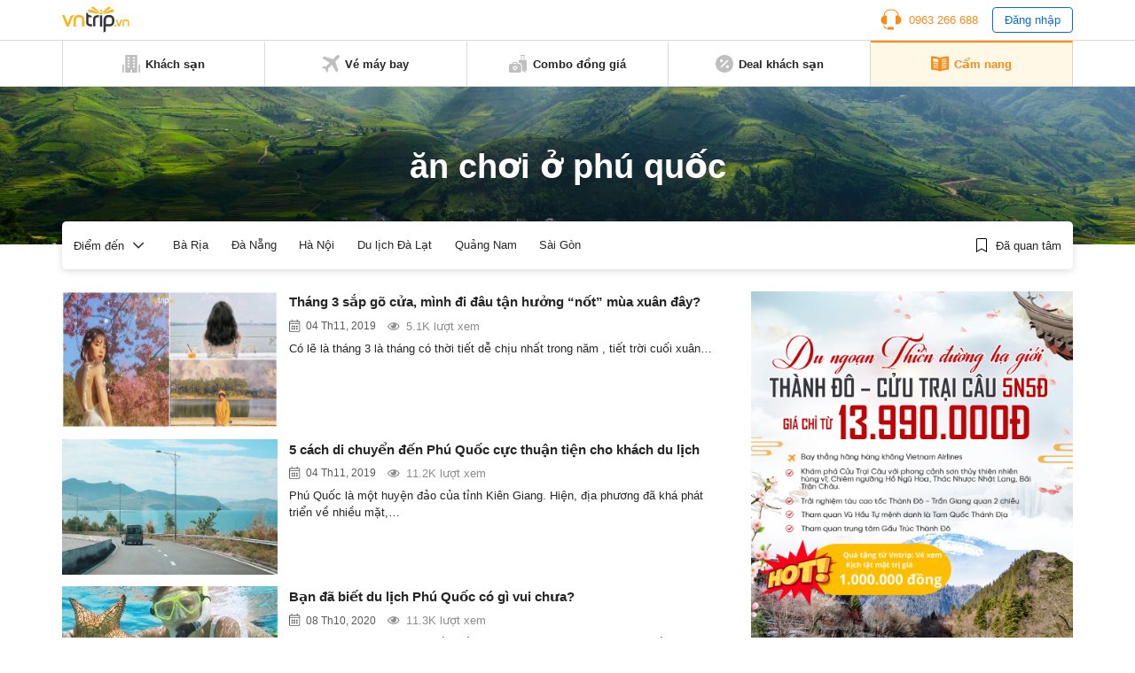

--- FILE ---
content_type: text/html; charset=UTF-8
request_url: https://www.vntrip.vn/cam-nang/chu-de/an-choi-o-phu-quoc
body_size: 14901
content:
<!DOCTYPE html><html lang=vi><head><meta charset="utf-8"><meta http-equiv="x-ua-compatible" content="ie=edge"><meta name="viewport" content="width=device-width, initial-scale=1.0, maximum-scale=1.0, user-scalable=no"><meta name="format-detection" content="telephone=no"><meta name='dmca-site-verification' content='VXFUSDFYNE5BVkhFU1hUcmViYTFKUT090'><link rel="shortcut icon" type=image/x-icon href=https://statics.vntrip.vn/images/icons/vntrip_favicon.ico><link rel=stylesheet href="https://cdn.vntrip.vn/cam-nang/wp-content/themes/vntrip_blog_desktop_v2/assets/css/stylesDesktop.css?v=1.0.8"> <script async src="https://pagead2.googlesyndication.com/pagead/js/adsbygoogle.js?client=ca-pub-2549893200319024" crossorigin=anonymous></script> <meta name='robots' content='index, follow, max-image-preview:large, max-snippet:-1, max-video-preview:-1'><title>ăn chơi ở phú quốc - Tin tức, hình ảnh, video clip mới nhất | Vntrip.vn</title><meta name="description" content="ăn chơi ở phú quốc, xem ngay các bài viết, tin tức, hình ảnh, video clip về ăn chơi ở phú quốc tại Cẩm nang du lịch Vntrip.vn"><link rel=canonical href=https://www.vntrip.vn/cam-nang/chu-de/an-choi-o-phu-quoc><meta property="og:locale" content="vi_VN"><meta property="og:type" content="article"><meta property="og:title" content="Lưu trữ ăn chơi ở phú quốc"><meta property="og:description" content="ăn chơi ở phú quốc, xem ngay các bài viết, tin tức, hình ảnh, video clip về ăn chơi ở phú quốc tại Cẩm nang du lịch Vntrip.vn"><meta property="og:url" content="https://www.vntrip.vn/cam-nang/chu-de/an-choi-o-phu-quoc"><meta property="og:site_name" content="Cẩm nang du lịch Việt Nam"><meta name="twitter:card" content="summary"> <script type=application/ld+json class=yoast-schema-graph>{"@context":"https://schema.org","@graph":[{"@type":"Organization","@id":"https://www.vntrip.vn/cam-nang/#organization","name":"Vntrip Ota","url":"https://www.vntrip.vn/cam-nang/","sameAs":["https://www.facebook.com/vntrip","https://www.instagram.com/vntrip.vn","https://www.linkedin.com/company/vntrip-ota","https://www.youtube.com/channel/UC5OXeHadEOiPhs2psjDIpZA/featured"],"logo":{"@type":"ImageObject","@id":"https://www.vntrip.vn/cam-nang/#logo","inLanguage":"vi","url":"https://cdn.vntrip.vn/cam-nang/wp-content/uploads/2019/11/logo-vntrip-60px.jpg","contentUrl":"https://cdn.vntrip.vn/cam-nang/wp-content/uploads/2019/11/logo-vntrip-60px.jpg","width":136,"height":60,"caption":"Vntrip Ota"},"image":{"@id":"https://www.vntrip.vn/cam-nang/#logo"}},{"@type":"WebSite","@id":"https://www.vntrip.vn/cam-nang/#website","url":"https://www.vntrip.vn/cam-nang/","name":"C\u1ea9m nang du l\u1ecbch Vi\u1ec7t Nam","description":"","publisher":{"@id":"https://www.vntrip.vn/cam-nang/#organization"},"potentialAction":[{"@type":"SearchAction","target":{"@type":"EntryPoint","urlTemplate":"https://www.vntrip.vn/cam-nang/?s={search_term_string}"},"query-input":"required name=search_term_string"}],"inLanguage":"vi"},{"@type":"CollectionPage","@id":"https://www.vntrip.vn/cam-nang/chu-de/an-choi-o-phu-quoc#webpage","url":"https://www.vntrip.vn/cam-nang/chu-de/an-choi-o-phu-quoc","name":"\u0103n ch\u01a1i \u1edf ph\u00fa qu\u1ed1c - Tin t\u1ee9c, h\u00ecnh \u1ea3nh, video clip m\u1edbi nh\u1ea5t | Vntrip.vn","isPartOf":{"@id":"https://www.vntrip.vn/cam-nang/#website"},"description":"\u0103n ch\u01a1i \u1edf ph\u00fa qu\u1ed1c, xem ngay c\u00e1c b\u00e0i vi\u1ebft, tin t\u1ee9c, h\u00ecnh \u1ea3nh, video clip v\u1ec1 \u0103n ch\u01a1i \u1edf ph\u00fa qu\u1ed1c t\u1ea1i C\u1ea9m nang du l\u1ecbch Vntrip.vn","breadcrumb":{"@id":"https://www.vntrip.vn/cam-nang/chu-de/an-choi-o-phu-quoc#breadcrumb"},"inLanguage":"vi","potentialAction":[{"@type":"ReadAction","target":["https://www.vntrip.vn/cam-nang/chu-de/an-choi-o-phu-quoc"]}]},{"@type":"BreadcrumbList","@id":"https://www.vntrip.vn/cam-nang/chu-de/an-choi-o-phu-quoc#breadcrumb","itemListElement":[{"@type":"ListItem","position":1,"name":"Tin t\u1ee9c","item":"https://www.vntrip.vn/cam-nang/"},{"@type":"ListItem","position":2,"name":"\u0103n ch\u01a1i \u1edf ph\u00fa qu\u1ed1c"}]}]}</script> <link rel=dns-prefetch href=//www.vntrip.vn><link rel=dns-prefetch href=//s.w.org><link rel=alternate type=application/rss+xml title="Dòng thông tin cho Thẻ Cẩm nang du lịch Việt Nam &raquo; ăn chơi ở phú quốc" href=https://www.vntrip.vn/cam-nang/chu-de/an-choi-o-phu-quoc/feed><link rel=stylesheet id=toc-screen-css  href='https://cdn.vntrip.vn/cam-nang/wp-content/plugins/table-of-contents-plus/screen.min.css?ver=2106' type=text/css media=all><link rel=https://api.w.org/ href=https://www.vntrip.vn/cam-nang/wp-json/ ><link rel=alternate type=application/json href=https://www.vntrip.vn/cam-nang/wp-json/wp/v2/tags/44089><link rel=EditURI type=application/rsd+xml title=RSD href=https://www.vntrip.vn/cam-nang/xmlrpc.php?rsd><link rel=wlwmanifest type=application/wlwmanifest+xml href=https://cdn.vntrip.vn/cam-nang/wp-includes/wlwmanifest.xml><meta name="generator" content="WordPress 5.7.14"><meta name="framework" content="Redux 4.1.29"><style media=screen>.g { margin:0px; padding:0px; overflow:hidden; line-height:1; zoom:1; }
	.g img { height:auto; }
	.g-col { position:relative; float:left; }
	.g-col:first-child { margin-left: 0; }
	.g-col:last-child { margin-right: 0; }
	.g-1 { margin:15px;  }
	.g-2 { margin:15px;  }
	.g-3 { margin:15px;  }
	.g-4 { margin:15px;  }
	.g-5 { margin:15px;  }
	.g-6 { margin:15px;  }
	.g-7 { margin:15px;  }
	.g-8 { margin:15px;  }
	.g-9 { margin:15px;  }
	.g-10 { margin:15px;  }
	.g-11 { margin:15px;  }
	.g-12 { margin:15px;  }
	.g-13 { margin:15px;  }
	.g-14 { margin:15px;  }
	.g-15 { margin:15px;  }
	.g-16 { margin:15px;  }
	.g-17 { margin:15px;  }
	.g-18 { margin:15px;  }
	.g-19 { margin:15px;  }
	.g-20 {  margin: 0 auto; }
	.g-21 {  margin: 0 auto; }
	.g-22 { margin:15px;  }
	.g-24 { margin:15px;  }
	.g-25 { margin:15px;  }
	.g-26 { margin:15px;  }
	.g-27 { margin:15px;  }
	.g-28 { margin:15px;  }
	.g-29 { margin:15px;  }
	.g-30 { margin:15px;  }
	.g-31 { margin:15px;  }
	.g-32 { margin:15px;  }
	.g-33 { margin:15px;  }
	.g-34 { margin:15px;  }
	.g-35 {  margin: 0 auto; }
	.g-36 { margin:15px;  }
	.g-38 { margin:10px;  }
	.g-39 {  margin: 0 auto; }
	.g-40 {  margin: 0 auto; }
	@media only screen and (max-width: 480px) {
		.g-col, .g-dyn, .g-single { width:100%; margin-left:0; margin-right:0; }
	}</style></head><body><div class=pageBody><header class=header><div class=headerLg><div class=headerLg__top><div class=container><a href=https://www.vntrip.vn/cam-nang class=headerLg__logo><img src=https://statics.vntrip.vn/images//svg/logo-vntrip-black.svg alt=logo></a><div class=d-flex style="align-items: center;"><ul> <li> <a href=tel:0963266688 class=btnHotline> <svg width=24 height=24 viewBox="0 0 24 24" fill=none xmlns=http://www.w3.org/2000/svg> <path d="M14.5 20.5004H8.5C8.36739 20.5004 8.24021 20.5531 8.14645 20.6468C8.05268 20.7406 8 20.8678 8 21.0004V21.5004H7C5.6215 21.5004 4.5 20.3789 4.5 19.0004V18.4099C4.15978 18.3525 3.82519 18.2657 3.5 18.1504V19.0004C3.5 20.9304 5.07 22.5004 7 22.5004H8V23.0004C8 23.133 8.05268 23.2602 8.14645 23.3539C8.24021 23.4477 8.36739 23.5004 8.5 23.5004H14.5C14.6326 23.5004 14.7598 23.4477 14.8536 23.3539C14.9473 23.2602 15 23.133 15 23.0004V21.0004C15 20.8678 14.9473 20.7406 14.8536 20.6468C14.7598 20.5531 14.6326 20.5004 14.5 20.5004Z" fill=#FA8C16></path> <path d="M20.496 7.9185C20.4515 3.8205 17.108 0.5 13 0.5H11C6.892 0.5 3.5485 3.8205 3.504 7.9185C1.738 8.6905 0.5 10.4525 0.5 12.5C0.5 15.257 2.743 17.5 5.5 17.5C5.8635 17.5 6.237 17.457 6.6105 17.3725C6.72108 17.3474 6.81986 17.2855 6.89063 17.197C6.9614 17.1084 6.99997 16.9984 7 16.885V8.115C6.99997 8.00162 6.9614 7.89161 6.89063 7.80303C6.81986 7.71445 6.72108 7.65256 6.6105 7.6275C6.2462 7.54399 5.87375 7.50123 5.5 7.5C5.1645 7.5 4.8375 7.5345 4.5205 7.5975C4.73 4.201 7.5515 1.5 11 1.5H13C16.4485 1.5 19.27 4.201 19.4795 7.5975C19.157 7.53297 18.8289 7.50032 18.5 7.5C18.136 7.5 17.7625 7.543 17.389 7.628C17.2785 7.65316 17.1798 7.71509 17.1092 7.80366C17.0385 7.89224 17 8.00219 17 8.1155V16.885C17 16.9984 17.0386 17.1084 17.1094 17.197C17.1801 17.2855 17.2789 17.3474 17.3895 17.3725C17.763 17.457 18.1365 17.5 18.5 17.5C21.257 17.5 23.5 15.257 23.5 12.5C23.5 10.4525 22.262 8.6905 20.496 7.9185Z" fill=#FA8C16></path> </svg> <span>0963 266 688</span> </a> </li> <li> <button type=button class=btnLogin id=login_btn>Đăng nhập</button> </li></ul><ul class=nav-account style="display: none"> <li class=user-tab><div class=user_avatar> <img src=https://statics.vntrip.vn/uploads/loyalty_program/20180710_483500_Standardlogo.png></div> <a class=acount-loged><span id=user_fullname></span> <svg width=12 height=7 viewBox="0 0 13 8" fill=none xmlns=http://www.w3.org/2000/svg> <path d="M12.0859 1.31641C12.1406 1.39844 12.168 1.48047 12.168 1.5625C12.168 1.67188 12.1406 1.72656 12.0859 1.78125L6.37109 7.52344C6.28906 7.57812 6.20703 7.60547 6.125 7.60547C6.01562 7.60547 5.96094 7.57812 5.90625 7.52344L0.164062 1.78125C0.109375 1.72656 0.0820312 1.67188 0.0820312 1.5625C0.0820312 1.48047 0.109375 1.39844 0.164062 1.31641L0.710938 0.769531C0.765625 0.714844 0.820312 0.6875 0.929688 0.6875C1.01172 0.6875 1.09375 0.714844 1.17578 0.769531L6.125 5.71875L11.0742 0.769531C11.1289 0.714844 11.2109 0.6875 11.3203 0.6875C11.4023 0.6875 11.4844 0.714844 11.5391 0.769531L12.0859 1.31641Z" fill=#096DD9></path> </svg> </a><div class="regLog membership-regLog" style=display:none><div class=membership-regLog__body> <a class=membership-regLog__item href=https://www.vntrip.vn/tai-khoan/dashboard target=_blank> <span class="sprite-membership sprite-dashboard"></span> <span class=text>Bảng điều khiển</span> </a><div class=membership-regLog__btn> <a href=# class="btn btn_orange" id=user_logout>Đăng xuất</a></div></div></div> </li></ul></div></div></div><div class=headerLg__navbar><div class=container><div class=headerLg__nav> <a href=https://www.vntrip.vn/ target=_blank> <svg width=20 height=20 viewBox="0 0 20 20" fill=none xmlns=http://www.w3.org/2000/svg> <path d="M18.3334 19.9997H19.1667C19.6667 19.9997 20 19.6663 20 19.1663V11.6663C20 11.1663 19.6667 10.833 19.1667 10.833H18.3334V19.9997Z" fill=#BFBFBF></path> <path d="M1.66667 19.1663V10.833H0.833333C0.333333 10.833 0 11.1663 0 11.6663V19.1663C0 19.6663 0.333333 19.9997 0.833333 19.9997H1.66667V19.1663Z" fill=#BFBFBF></path> <path d="M15.8334 0H4.16671C3.66671 0 3.33337 0.333333 3.33337 0.833333V19.1667C3.33337 19.6667 3.66671 20 4.16671 20H9.16671V16.6667H10.8334V20H15.8334C16.3334 20 16.6667 19.6667 16.6667 19.1667V0.833333C16.6667 0.333333 16.3334 0 15.8334 0ZM8.33337 14.1667H5.83337V12.5H8.33337V14.1667ZM8.33337 10.8333H5.83337V9.16667H8.33337V10.8333ZM8.33337 7.5H5.83337V5.83333H8.33337V7.5ZM8.33337 4.16667H5.83337V2.5H8.33337V4.16667ZM14.1667 14.1667H11.6667V12.5H14.1667V14.1667ZM14.1667 10.8333H11.6667V9.16667H14.1667V10.8333ZM14.1667 7.5H11.6667V5.83333H14.1667V7.5ZM14.1667 4.16667H11.6667V2.5H14.1667V4.16667Z" fill=#BFBFBF></path> </svg> <span>Khách sạn</span> </a> <a href=https://www.vntrip.vn/ve-may-bay target=_blank> <svg width=20 height=20 viewBox="0 0 20 20" fill=none xmlns=http://www.w3.org/2000/svg> <path d="M19.435 0.565049C18.6705 -0.199326 17.4273 -0.186553 16.6788 0.593408L12.5817 4.86282L2.58324 1.55396L0.484375 3.65286L8.81844 8.78431L4.60141 13.1786L1.89707 12.7346L0 14.6317L3.97578 16.0242L5.36832 20L7.26539 18.1029L6.82141 15.3986L11.2157 11.1816L16.3471 19.5156L18.4461 17.4167L15.1372 7.41825L19.4066 3.32118C20.1866 2.57267 20.1993 1.32946 19.435 0.565049Z" fill=#BFBFBF></path> </svg> <span>Vé máy bay</span> </a> <a href="https://donggia.vntrip.vn/?utm_source=Blog&utm_team=combo&utm_campaign=combodynamic&utm_medium=Blog_menu" target=_blank> <svg width=20 height=20 viewBox="0 0 20 20" fill=none xmlns=http://www.w3.org/2000/svg> <path d="M7.22644 13.9237C7.00398 14.1226 6.66746 14.1224 6.44507 13.9233C6.3157 13.8075 6.15343 13.75 5.99132 13.75C5.81621 13.75 5.64125 13.8171 5.50816 13.95C5.37941 14.0787 5.30847 14.2499 5.30847 14.4321C5.30847 14.6142 5.37941 14.7854 5.5082 14.9141L6.83597 16.242L8.16359 14.9143C8.29253 14.7855 8.36347 14.6143 8.36347 14.4321C8.36347 14.2499 8.29253 14.0787 8.16375 13.95C7.90777 13.6946 7.49585 13.6829 7.22644 13.9237Z" fill=#BFBFBF></path> <path d="M11.9141 10.2344H9.57031V9.25781C9.57031 8.50395 8.95699 7.89062 8.20312 7.89062H5.46875C4.71488 7.89062 4.10156 8.50395 4.10156 9.25781V10.2344H1.75781C0.788555 10.2344 0 11.0229 0 11.9922V18.2422C0 19.2114 0.788555 20 1.75781 20H11.9141C12.8833 20 13.6719 19.2114 13.6719 18.2422V11.9922C13.6719 11.0229 12.8833 10.2344 11.9141 10.2344ZM5.27344 9.25781C5.27344 9.15012 5.36105 9.0625 5.46875 9.0625H8.20312C8.31082 9.0625 8.39844 9.15012 8.39844 9.25781V10.2344H5.27344V9.25781ZM8.99203 15.7429L7.25023 17.4847C7.13582 17.5991 6.98586 17.6563 6.83594 17.6563C6.68602 17.6563 6.53602 17.5991 6.42164 17.4847L4.67969 15.7427C4.32949 15.3929 4.13656 14.9273 4.13656 14.4319C4.13656 13.9364 4.32949 13.4709 4.67984 13.1208C5.26098 12.5402 6.13668 12.4227 6.83633 12.7814C7.53551 12.4237 8.41094 12.5412 8.99168 13.1205C9.34242 13.4709 9.53535 13.9365 9.53535 14.4319C9.53531 14.9273 9.34238 15.3929 8.99203 15.7429Z" fill=#BFBFBF></path> <path d="M16.4844 2.30469H17.6562V4.375H16.4844V2.30469Z" fill=#BFBFBF></path> <path d="M13.3594 2.30469H14.5312V4.375H13.3594V2.30469Z" fill=#BFBFBF></path> <path d="M13.1641 1.17188H17.8516C18.1752 1.17188 18.4375 0.909531 18.4375 0.585938C18.4375 0.262344 18.1752 0 17.8516 0H13.1641C12.8405 0 12.5781 0.262344 12.5781 0.585938C12.5781 0.909531 12.8405 1.17188 13.1641 1.17188Z" fill=#BFBFBF></path> <path d="M18.2422 5.54688H12.7734C11.8026 5.54688 11.0156 6.33387 11.0156 7.30469V9.0625H11.9141C13.5295 9.0625 14.8438 10.3768 14.8438 11.9922V18.4375H17.2656V19.4141C17.2656 19.7377 17.528 20 17.8516 20C18.1752 20 18.4375 19.7377 18.4375 19.4141V18.4264C19.3164 18.3292 20 17.5845 20 16.6797V7.30469C20 6.33387 19.213 5.54688 18.2422 5.54688Z" fill=#BFBFBF></path> </svg> <span>Combo đồng giá</span> </a> <a href="https://www.vntrip.vn/khuyen-mai?sort=best_selling" target=_blank> <svg width=20 height=20 viewBox="0 0 20 20" fill=none xmlns=http://www.w3.org/2000/svg> <path d="M10 0C4.48583 0 0 4.48583 0 10C0 15.5142 4.48583 20 10 20C15.5142 20 20 15.5142 20 10C20 4.48583 15.5142 0 10 0ZM5 6.66667C4.99498 6.44472 5.03435 6.224 5.11581 6.01748C5.19726 5.81096 5.31916 5.62279 5.47434 5.46402C5.62951 5.30526 5.81485 5.17909 6.01945 5.09294C6.22406 5.00678 6.44382 4.96238 6.66582 4.96232C6.88783 4.96226 7.10761 5.00656 7.31226 5.09262C7.51691 5.17867 7.7023 5.30474 7.85756 5.46343C8.01282 5.62211 8.13481 5.81022 8.21637 6.0167C8.29792 6.22319 8.33741 6.44388 8.3325 6.66583C8.32287 7.1013 8.14315 7.5157 7.8318 7.82031C7.52046 8.12492 7.10223 8.29554 6.66666 8.29565C6.23108 8.29576 5.81277 8.12535 5.50128 7.82089C5.18978 7.51643 5.00985 7.10213 5 6.66667ZM6.66667 14.5117L5.48833 13.3333L13.3333 5.48833L14.5117 6.66667L6.66667 14.5117ZM13.3333 15C13.1114 15.005 12.8907 14.9656 12.6841 14.8842C12.4776 14.8027 12.2895 14.6808 12.1307 14.5257C11.9719 14.3705 11.8458 14.1852 11.7596 13.9805C11.6735 13.7759 11.629 13.5562 11.629 13.3342C11.6289 13.1122 11.6732 12.8924 11.7593 12.6877C11.8453 12.4831 11.9714 12.2977 12.1301 12.1424C12.2888 11.9872 12.4769 11.8652 12.6834 11.7836C12.8899 11.7021 13.1105 11.6626 13.3325 11.6675C13.768 11.6771 14.1824 11.8569 14.487 12.1682C14.7916 12.4795 14.9622 12.8978 14.9623 13.3333C14.9624 13.7689 14.792 14.1872 14.4876 14.4987C14.1831 14.8102 13.7688 14.9902 13.3333 15Z" fill=#BFBFBF></path> </svg> <span>Deal khách sạn</span> </a> <a href=https://www.vntrip.vn/cam-nang/ class=active> <svg width=20 height=18 viewBox="0 0 20 18" fill=none xmlns=http://www.w3.org/2000/svg> <path d="M19.4141 0.505859C14.3145 0.505859 10.9659 1.92082 10 2.38766V2.39902C9.01867 1.96098 5.39633 0.505859 0.585938 0.505859C0.262344 0.505859 0 0.768203 0 1.0918V15.095C0 15.4186 0.262344 15.6809 0.585938 15.6809C5.82805 15.6809 9.68418 17.5459 9.74016 17.5733C9.82227 17.6139 9.91121 17.6341 9.99996 17.6341H10C10.0129 17.6341 10.0257 17.6336 10.0386 17.6327C10.0427 17.6325 10.0468 17.6319 10.051 17.6316C10.0597 17.6308 10.0684 17.63 10.0771 17.6289C10.082 17.6282 10.0868 17.6273 10.0917 17.6266C10.0996 17.6253 10.1074 17.624 10.1152 17.6225C10.1205 17.6214 10.1257 17.6202 10.1309 17.619C10.1383 17.6173 10.1457 17.6155 10.153 17.6136C10.1584 17.6121 10.1637 17.6105 10.169 17.6089C10.1761 17.6068 10.1832 17.6045 10.1903 17.6021C10.1956 17.6002 10.201 17.5983 10.2063 17.5963C10.2132 17.5937 10.22 17.5909 10.2269 17.5881C10.2322 17.5859 10.2375 17.5836 10.2429 17.5811C10.2496 17.5781 10.2562 17.5748 10.2628 17.5715C10.268 17.5689 10.2732 17.5663 10.2784 17.5635C10.2803 17.5625 10.2823 17.5616 10.2843 17.5605C10.3181 17.5417 13.7375 15.6809 19.4141 15.6809C19.7377 15.6809 20 15.4186 20 15.095V1.0918C20 0.768164 19.7377 0.505859 19.4141 0.505859ZM2.32434 3.54066C2.32434 3.37606 2.39355 3.21902 2.51512 3.10801C2.63664 2.99699 2.79906 2.94227 2.96324 2.95711C4.66473 3.11156 6.29555 3.42856 7.81031 3.89934C8.05535 3.97551 8.22234 4.20227 8.22234 4.45887V6.80262C8.22234 6.98887 8.13379 7.16399 7.98387 7.27445C7.88199 7.34949 7.75992 7.38856 7.63641 7.38856C7.57812 7.38856 7.51953 7.37988 7.46254 7.36215C6.02629 6.91578 4.47688 6.61492 2.8573 6.46789C2.55547 6.44051 2.32434 6.18742 2.32434 5.88438V3.54066ZM8.19598 14.0078C8.11793 14.2589 7.88645 14.42 7.6366 14.42C7.57898 14.42 7.52043 14.4114 7.46254 14.3934C6.02629 13.947 4.47688 13.6462 2.8573 13.4991C2.53504 13.4699 2.29746 13.1849 2.32672 12.8627C2.35598 12.5404 2.64117 12.3027 2.9632 12.3321C4.66469 12.4865 6.29551 12.8035 7.81027 13.2743C8.11937 13.3704 8.29203 13.6988 8.19598 14.0078ZM8.19598 11.664C8.11793 11.9152 7.88645 12.0762 7.6366 12.0762C7.57898 12.0762 7.52043 12.0677 7.46254 12.0496C6.02629 11.6033 4.47688 11.3024 2.8573 11.1554C2.53504 11.1261 2.29746 10.8412 2.32672 10.5189C2.35598 10.1966 2.64117 9.95902 2.9632 9.98832C4.66469 10.1428 6.29551 10.4598 7.81027 10.9305C8.11937 11.0266 8.29203 11.355 8.19598 11.664ZM8.19598 9.32028C8.11793 9.57141 7.88645 9.73246 7.6366 9.73246C7.57898 9.73246 7.52043 9.72391 7.46254 9.7059C6.02629 9.25953 4.47688 8.95867 2.8573 8.81164C2.53504 8.78238 2.29746 8.49742 2.32672 8.17516C2.35598 7.85285 2.64117 7.61504 2.9632 7.64457C4.66469 7.79902 6.29551 8.11602 7.81027 8.5868C8.11937 8.68289 8.29203 9.01125 8.19598 9.32028ZM17.1232 13.4992C15.5036 13.6463 13.9542 13.9471 12.5179 14.3935C12.46 14.4114 12.4014 14.42 12.3438 14.42C12.094 14.42 11.8625 14.259 11.7845 14.0079C11.6885 13.6988 11.8611 13.3705 12.1702 13.2744C13.685 12.8036 15.3158 12.4866 17.0172 12.3322C17.3393 12.3029 17.6245 12.5405 17.6537 12.8628C17.683 13.185 17.4455 13.47 17.1232 13.4992ZM17.1232 11.1555C15.5036 11.3025 13.9542 11.6034 12.5179 12.0497C12.46 12.0677 12.4014 12.0763 12.3438 12.0763C12.094 12.0763 11.8625 11.9152 11.7845 11.6641C11.6885 11.3551 11.8611 11.0267 12.1702 10.9307C13.685 10.4599 15.3158 10.1429 17.0172 9.98844C17.3393 9.95902 17.6245 10.1967 17.6537 10.519C17.683 10.8412 17.4455 11.1262 17.1232 11.1555ZM17.1232 8.81172C15.5036 8.95875 13.9542 9.25961 12.5179 9.70598C12.46 9.72395 12.4014 9.73254 12.3438 9.73254C12.094 9.73254 11.8625 9.57149 11.7845 9.32035C11.6885 9.01133 11.8611 8.68297 12.1702 8.58692C13.685 8.11613 15.3158 7.79914 17.0172 7.64469C17.3393 7.61543 17.6245 7.85297 17.6537 8.17527C17.683 8.49746 17.4455 8.78246 17.1232 8.81172ZM17.1232 6.46793C15.5036 6.61496 13.9542 6.91582 12.5179 7.36219C12.46 7.38016 12.4014 7.38875 12.3438 7.38875C12.094 7.38875 11.8625 7.2277 11.7845 6.97656C11.6885 6.66754 11.8611 6.33918 12.1702 6.24313C13.685 5.77234 15.3158 5.45535 17.0172 5.3009C17.3393 5.27145 17.6245 5.50914 17.6537 5.83148C17.683 6.15371 17.4455 6.43867 17.1232 6.46793ZM17.1232 4.12418C15.5036 4.27121 13.9542 4.57207 12.5179 5.01844C12.46 5.03641 12.4014 5.045 12.3438 5.045C12.094 5.045 11.8625 4.88395 11.7845 4.63281C11.6885 4.32379 11.8611 3.99543 12.1702 3.89938C13.685 3.42859 15.3158 3.1116 17.0172 2.95715C17.3393 2.92785 17.6245 3.16543 17.6537 3.48773C17.683 3.80996 17.4455 4.09492 17.1232 4.12418Z" fill=#BFBFBF></path> </svg> <span>Cẩm nang</span> </a></div></div></div></div><div id=loginBox class=formLogin><div class=formLogin__backdrop></div><div class=formLogin__body><div class=formLogin__header><p>Đăng nhập</p> <button type=button class=formLogin__close> <svg width=10 height=12 viewBox="0 0 10 12" fill=none xmlns=http://www.w3.org/2000/svg> <path d="M5.80926 6L9.91082 1.11094C9.97957 1.02969 9.92176 0.90625 9.81551 0.90625H8.56863C8.49519 0.90625 8.42488 0.939062 8.37644 0.995312L4.99363 5.02813L1.61082 0.995312C1.56394 0.939062 1.49363 0.90625 1.41863 0.90625H0.171756C0.0655061 0.90625 0.00769351 1.02969 0.0764435 1.11094L4.17801 6L0.0764435 10.8891C0.0610429 10.9072 0.0511628 10.9293 0.0479759 10.9529C0.0447889 10.9764 0.048429 11.0004 0.0584644 11.022C0.0684997 11.0435 0.0845088 11.0617 0.104591 11.0745C0.124672 11.0872 0.147983 11.0939 0.171756 11.0938H1.41863C1.49207 11.0938 1.56238 11.0609 1.61082 11.0047L4.99363 6.97188L8.37644 11.0047C8.42332 11.0609 8.49363 11.0938 8.56863 11.0938H9.81551C9.92176 11.0938 9.97957 10.9703 9.91082 10.8891L5.80926 6Z" fill=black></path> </svg> </button></div><div class=formLogin__main> <input type=text placeholder=Email class=form-control id=login_email> <input type=password placeholder="Mật khẩu" class=form-control id=login_password><div class=formLogin__line><div class=checkbox> <input id=pp13 type=checkbox checked> <label for=pp13>Lưu mật khẩu</label></div> <a href=https://vntrip.vn class=btnPass target=_blank>Quên mật khẩu</a></div> <button type=button class="btn btn_orange formLogin__btn" id=submit_login>Đăng nhập</button></div><div class=formLogin__footer><p class=formLogin__text>Chưa có tài khoản?&nbsp;<a href=https://vntrip.vn class=btnRegister target=_blank>Đăng ký</a></p><p class=formLogin__text>Bạn là khách hàng doanh nghiệp?&nbsp;<a href=https://business.vntrip.vn target=_blank>Đăng nhập tại đây</a></p></div></div></div><div id=registerBox class=formLogin><div class=formLogin__backdrop></div><div class=formLogin__body><div class=formLogin__header><p>Đăng ký</p> <button type=button class=formLogin__close> <svg width=10 height=12 viewBox="0 0 10 12" fill=none xmlns=http://www.w3.org/2000/svg> <path d="M5.80926 6L9.91082 1.11094C9.97957 1.02969 9.92176 0.90625 9.81551 0.90625H8.56863C8.49519 0.90625 8.42488 0.939062 8.37644 0.995312L4.99363 5.02813L1.61082 0.995312C1.56394 0.939062 1.49363 0.90625 1.41863 0.90625H0.171756C0.0655061 0.90625 0.00769351 1.02969 0.0764435 1.11094L4.17801 6L0.0764435 10.8891C0.0610429 10.9072 0.0511628 10.9293 0.0479759 10.9529C0.0447889 10.9764 0.048429 11.0004 0.0584644 11.022C0.0684997 11.0435 0.0845088 11.0617 0.104591 11.0745C0.124672 11.0872 0.147983 11.0939 0.171756 11.0938H1.41863C1.49207 11.0938 1.56238 11.0609 1.61082 11.0047L4.99363 6.97188L8.37644 11.0047C8.42332 11.0609 8.49363 11.0938 8.56863 11.0938H9.81551C9.92176 11.0938 9.97957 10.9703 9.91082 10.8891L5.80926 6Z" fill=black></path> </svg> </button></div><div class=formLogin__main><p class=p1>Đăng ký mới tài khoản VNTRIP:</p> <input type=text placeholder="Tài khoản, Email" class=form-control> <input type=text placeholder="Mật khẩu" class=form-control> <input type=text placeholder="Nhập lại mật khẩu" class=form-control> <button type=button class="btn btn_orange formLogin__btn">Đăng ký</button></div><div class=formLogin__footer><p class=formLogin__text>Đã có tài khoản?&nbsp;<a href=# class=btnLogin>Đăng nhập</a></p><p class=formLogin__text>Qua việc đăng ký tài khoản VNTRIP, bạn đồng ý hoàn toàn với các<a href=#>&nbsp;Điều khoản, Điều kiện&nbsp;</a>cũng như các<a href=#>&nbsp;Chính sách bảo mật&nbsp;</a>của VNTRIP.</p></div></div></div><div id=passBox class=formLogin><div class=formLogin__backdrop></div><div class=formLogin__body><div class=formLogin__header><p>Quên mật khẩu</p> <button type=button class=formLogin__close> <svg width=10 height=12 viewBox="0 0 10 12" fill=none xmlns=http://www.w3.org/2000/svg> <path d="M5.80926 6L9.91082 1.11094C9.97957 1.02969 9.92176 0.90625 9.81551 0.90625H8.56863C8.49519 0.90625 8.42488 0.939062 8.37644 0.995312L4.99363 5.02813L1.61082 0.995312C1.56394 0.939062 1.49363 0.90625 1.41863 0.90625H0.171756C0.0655061 0.90625 0.00769351 1.02969 0.0764435 1.11094L4.17801 6L0.0764435 10.8891C0.0610429 10.9072 0.0511628 10.9293 0.0479759 10.9529C0.0447889 10.9764 0.048429 11.0004 0.0584644 11.022C0.0684997 11.0435 0.0845088 11.0617 0.104591 11.0745C0.124672 11.0872 0.147983 11.0939 0.171756 11.0938H1.41863C1.49207 11.0938 1.56238 11.0609 1.61082 11.0047L4.99363 6.97188L8.37644 11.0047C8.42332 11.0609 8.49363 11.0938 8.56863 11.0938H9.81551C9.92176 11.0938 9.97957 10.9703 9.91082 10.8891L5.80926 6Z" fill=black></path> </svg> </button></div><div class=formLogin__main><p class=p1>Nhập địa chỉ Email đã đăng ký tài khoản Vntrip, hệ thống sẽ gửi thông tin hướng dẫn bạn khôi phục lại mật khẩu.</p> <input type=text placeholder="Tài khoản, Email" class=form-control> <button type=button class="btn btn_orange formLogin__btn">Gửi</button></div></div></div></header><main class=wrapper><section class=listLg><div class=blPhoto> <img src=https://cdn.vntrip.vn/cam-nang/wp-content/themes/vntrip_blog_desktop_v2/assets/images/blPhoto.jpg alt=blPhoto><h1 class="heading1">ăn chơi ở phú quốc</h1></div><div class=listLg__body><div class=container><div class=blNavbar><ul class=blNavbar__nav> <li class=blNavbar__item> <a href=# class=blNavbar__link> <span>Điểm đến</span> <svg width=13 height=8 viewBox="0 0 13 8" fill=none xmlns=http://www.w3.org/2000/svg> <path d="M12.0859 1.31641C12.1406 1.39844 12.168 1.48047 12.168 1.5625C12.168 1.67188 12.1406 1.72656 12.0859 1.78125L6.37109 7.52344C6.28906 7.57812 6.20703 7.60547 6.125 7.60547C6.01562 7.60547 5.96094 7.57812 5.90625 7.52344L0.164062 1.78125C0.109375 1.72656 0.0820312 1.67188 0.0820312 1.5625C0.0820312 1.48047 0.109375 1.39844 0.164062 1.31641L0.710938 0.769531C0.765625 0.714844 0.820312 0.6875 0.929688 0.6875C1.01172 0.6875 1.09375 0.714844 1.17578 0.769531L6.125 5.71875L11.0742 0.769531C11.1289 0.714844 11.2109 0.6875 11.3203 0.6875C11.4023 0.6875 11.4844 0.714844 11.5391 0.769531L12.0859 1.31641Z" fill=#262626></path> </svg> </a><div class="blNavbar__collapse desBox" style=display:none><div class=desBox__tab> <button type=button class="desBox__btn active" id=pc_destination_bac>Miền Bắc</button> <button type=button class=desBox__btn id=pc_destination_trung>Miền Trung</button> <button type=button class=desBox__btn id=pc_destination_nam>Miền Nam</button> <button type=button class=desBox__btn id=pc_destination_sea>Bãi biển đẹp</button></div><div class=desBox__main><ul class="desBox__list open" id=menu_pc_destination_bac><li id=menu-item-100150 class="menu-item menu-item-type-taxonomy menu-item-object-category menu-item-100150"><a href=https://www.vntrip.vn/cam-nang/du-lich/mien-bac/du-lich-ha-noi>Hà Nội</a></li> <li id=menu-item-100151 class="menu-item menu-item-type-taxonomy menu-item-object-category menu-item-100151"><a href=https://www.vntrip.vn/cam-nang/du-lich/mien-bac/du-lich-lao-cai/sa-pa>Sa Pa</a></li> <li id=menu-item-100152 class="menu-item menu-item-type-taxonomy menu-item-object-category menu-item-100152"><a href=https://www.vntrip.vn/cam-nang/du-lich/mien-bac/du-lich-ninh-binh>Ninh Bình</a></li></ul><ul class=desBox__list id=menu_pc_destination_trung><li id=menu-item-100156 class="menu-item menu-item-type-taxonomy menu-item-object-category menu-item-100156"><a href=https://www.vntrip.vn/cam-nang/du-lich/mien-nam/lam-dong/da-lat>Du lịch Đà Lạt</a></li> <li id=menu-item-100157 class="menu-item menu-item-type-taxonomy menu-item-object-category menu-item-100157"><a href=https://www.vntrip.vn/cam-nang/du-lich/mien-trung/du-lich-da-nang>Đà Nẵng</a></li></ul><ul class=desBox__list id=menu_pc_destination_nam><li id=menu-item-100153 class="menu-item menu-item-type-taxonomy menu-item-object-category menu-item-100153"><a href=https://www.vntrip.vn/cam-nang/du-lich/mien-nam/du-lich-tp-ho-chi-minh>Sài Gòn</a></li> <li id=menu-item-100154 class="menu-item menu-item-type-taxonomy menu-item-object-category menu-item-100154"><a href=https://www.vntrip.vn/cam-nang/du-lich/du-lich-mien-tay/can-tho>Cần Thơ</a></li> <li id=menu-item-100155 class="menu-item menu-item-type-taxonomy menu-item-object-category menu-item-100155"><a href=https://www.vntrip.vn/cam-nang/du-lich/mien-nam/du-lich-tp-ho-chi-minh/can-gio>Cần Giờ</a></li></ul><ul class=desBox__list id=menu_pc_destination_sea><li id=menu-item-100147 class="menu-item menu-item-type-taxonomy menu-item-object-category menu-item-100147"><a href=https://www.vntrip.vn/cam-nang/du-lich/mien-nam/du-lich-ba-ria/du-lich-vung-tau>Vũng Tàu</a></li> <li id=menu-item-100148 class="menu-item menu-item-type-taxonomy menu-item-object-category menu-item-100148"><a href=https://www.vntrip.vn/cam-nang/du-lich/mien-trung/du-lich-da-nang>Đà Nẵng</a></li> <li id=menu-item-100149 class="menu-item menu-item-type-taxonomy menu-item-object-category menu-item-100149"><a href=https://www.vntrip.vn/cam-nang/du-lich/mien-nam/du-lich-ba-ria/con-dao>Côn Đảo</a></li></ul></div></div> </li><li id=menu-item-1271 class="menu-item menu-item-type-taxonomy menu-item-object-category menu-item-1271"><a href=https://www.vntrip.vn/cam-nang/du-lich/mien-nam/du-lich-ba-ria>Bà Rịa</a></li> <li id=menu-item-1273 class="menu-item menu-item-type-taxonomy menu-item-object-category menu-item-1273"><a href=https://www.vntrip.vn/cam-nang/du-lich/mien-trung/du-lich-da-nang>Đà Nẵng</a></li> <li id=menu-item-1274 class="menu-item menu-item-type-taxonomy menu-item-object-category menu-item-1274"><a href=https://www.vntrip.vn/cam-nang/du-lich/mien-bac/du-lich-ha-noi>Hà Nội</a></li> <li id=menu-item-10205 class="menu-item menu-item-type-taxonomy menu-item-object-category menu-item-10205"><a href=https://www.vntrip.vn/cam-nang/du-lich/mien-nam/lam-dong/da-lat>Du lịch Đà Lạt</a></li> <li id=menu-item-1279 class="menu-item menu-item-type-taxonomy menu-item-object-category menu-item-1279"><a href=https://www.vntrip.vn/cam-nang/du-lich/mien-trung/du-lich-quang-nam>Quảng Nam</a></li> <li id=menu-item-1282 class="menu-item menu-item-type-taxonomy menu-item-object-category menu-item-1282"><a href=https://www.vntrip.vn/cam-nang/du-lich/mien-nam/du-lich-tp-ho-chi-minh>Sài Gòn</a></li><li class="blNavbar__item liCare"> <a href=https://www.vntrip.vn/cam-nang/bookmark-desktop class=blNavbar__link1> <svg width=12 height=16 viewBox="0 0 12 16" fill=none xmlns=http://www.w3.org/2000/svg> <path d="M10.5 0C10.9062 0 11.25 0.15625 11.5625 0.4375C11.8438 0.75 12 1.09375 12 1.5V16L6 12.5L0 16V1.5C0 1.09375 0.125 0.75 0.4375 0.4375C0.71875 0.15625 1.0625 0 1.5 0H10.5ZM11 14.25V1.5C11 1.375 10.9375 1.25 10.8438 1.15625C10.75 1.0625 10.625 1 10.5 1H1.5C1.34375 1 1.21875 1.0625 1.125 1.15625C1.03125 1.25 1 1.375 1 1.5V14.25L6 11.3438L11 14.25Z" fill=black></path> </svg> <span>Đã quan tâm</span> </a> </li></ul></div><div class=row><div class="col col-8"><div class="listCard pt-0"><div class="card card_lg"><figure class=card__img><a href=https://www.vntrip.vn/cam-nang/thang-3-sap-go-cua-minh-di-dau-tan-huong-not-mua-xuan-day-89942><img src=https://cdn.vntrip.vn/cam-nang/wp-content/uploads/2019/02/bia-4.jpg alt=imgHotel></a></figure><div class=card__cont><h4 class="heading4"><a href=https://www.vntrip.vn/cam-nang/thang-3-sap-go-cua-minh-di-dau-tan-huong-not-mua-xuan-day-89942>Tháng 3 sắp gõ cửa, mình đi đâu tận hưởng &#8220;nốt&#8221; mùa xuân đây?</a></h4><div class=d-flex><div class=dateLine> <svg width=13 height=15 viewBox="0 0 13 15" fill=none xmlns=http://www.w3.org/2000/svg> <path d="M10.9375 2.5C11.293 2.5 11.5938 2.63672 11.8672 2.88281C12.1133 3.15625 12.25 3.45703 12.25 3.8125V13.4375C12.25 13.8203 12.1133 14.1211 11.8672 14.3672C11.5938 14.6406 11.293 14.75 10.9375 14.75H1.3125C0.929688 14.75 0.628906 14.6406 0.382812 14.3672C0.109375 14.1211 0 13.8203 0 13.4375V3.8125C0 3.45703 0.109375 3.15625 0.382812 2.88281C0.628906 2.63672 0.929688 2.5 1.3125 2.5H2.625V1.07812C2.625 0.996094 2.65234 0.914062 2.70703 0.859375C2.76172 0.804688 2.84375 0.75 2.95312 0.75H3.17188C3.25391 0.75 3.33594 0.804688 3.39062 0.859375C3.44531 0.914062 3.5 0.996094 3.5 1.07812V2.5H8.75V1.07812C8.75 0.996094 8.77734 0.914062 8.83203 0.859375C8.88672 0.804688 8.96875 0.75 9.07812 0.75H9.29688C9.37891 0.75 9.46094 0.804688 9.51562 0.859375C9.57031 0.914062 9.625 0.996094 9.625 1.07812V2.5H10.9375ZM1.3125 3.375C1.17578 3.375 1.06641 3.42969 0.984375 3.51172C0.902344 3.59375 0.875 3.70312 0.875 3.8125V5.125H11.375V3.8125C11.375 3.70312 11.3203 3.59375 11.2383 3.51172C11.1562 3.42969 11.0469 3.375 10.9375 3.375H1.3125ZM10.9375 13.875C11.0469 13.875 11.1562 13.8477 11.2383 13.7656C11.3203 13.6836 11.375 13.5742 11.375 13.4375V6H0.875V13.4375C0.875 13.5742 0.902344 13.6836 0.984375 13.7656C1.06641 13.8477 1.17578 13.875 1.3125 13.875H10.9375ZM4.04688 9.5C4.12891 9.5 4.21094 9.47266 4.26562 9.41797C4.32031 9.36328 4.375 9.28125 4.375 9.17188V8.07812C4.375 7.99609 4.32031 7.91406 4.26562 7.85938C4.21094 7.80469 4.12891 7.75 4.04688 7.75H2.95312C2.84375 7.75 2.76172 7.80469 2.70703 7.85938C2.65234 7.91406 2.625 7.99609 2.625 8.07812V9.17188C2.625 9.28125 2.65234 9.36328 2.70703 9.41797C2.76172 9.47266 2.84375 9.5 2.95312 9.5H4.04688ZM6.67188 9.5C6.75391 9.5 6.83594 9.47266 6.89062 9.41797C6.94531 9.36328 7 9.28125 7 9.17188V8.07812C7 7.99609 6.94531 7.91406 6.89062 7.85938C6.83594 7.80469 6.75391 7.75 6.67188 7.75H5.57812C5.46875 7.75 5.38672 7.80469 5.33203 7.85938C5.27734 7.91406 5.25 7.99609 5.25 8.07812V9.17188C5.25 9.28125 5.27734 9.36328 5.33203 9.41797C5.38672 9.47266 5.46875 9.5 5.57812 9.5H6.67188ZM9.29688 9.5C9.37891 9.5 9.46094 9.47266 9.51562 9.41797C9.57031 9.36328 9.625 9.28125 9.625 9.17188V8.07812C9.625 7.99609 9.57031 7.91406 9.51562 7.85938C9.46094 7.80469 9.37891 7.75 9.29688 7.75H8.20312C8.09375 7.75 8.01172 7.80469 7.95703 7.85938C7.90234 7.91406 7.875 7.99609 7.875 8.07812V9.17188C7.875 9.28125 7.90234 9.36328 7.95703 9.41797C8.01172 9.47266 8.09375 9.5 8.20312 9.5H9.29688ZM6.67188 12.125C6.75391 12.125 6.83594 12.0977 6.89062 12.043C6.94531 11.9883 7 11.9062 7 11.7969V10.7031C7 10.6211 6.94531 10.5391 6.89062 10.4844C6.83594 10.4297 6.75391 10.375 6.67188 10.375H5.57812C5.46875 10.375 5.38672 10.4297 5.33203 10.4844C5.27734 10.5391 5.25 10.6211 5.25 10.7031V11.7969C5.25 11.9062 5.27734 11.9883 5.33203 12.043C5.38672 12.0977 5.46875 12.125 5.57812 12.125H6.67188ZM4.04688 12.125C4.12891 12.125 4.21094 12.0977 4.26562 12.043C4.32031 11.9883 4.375 11.9062 4.375 11.7969V10.7031C4.375 10.6211 4.32031 10.5391 4.26562 10.4844C4.21094 10.4297 4.12891 10.375 4.04688 10.375H2.95312C2.84375 10.375 2.76172 10.4297 2.70703 10.4844C2.65234 10.5391 2.625 10.6211 2.625 10.7031V11.7969C2.625 11.9062 2.65234 11.9883 2.70703 12.043C2.76172 12.0977 2.84375 12.125 2.95312 12.125H4.04688ZM9.29688 12.125C9.37891 12.125 9.46094 12.0977 9.51562 12.043C9.57031 11.9883 9.625 11.9062 9.625 11.7969V10.7031C9.625 10.6211 9.57031 10.5391 9.51562 10.4844C9.46094 10.4297 9.37891 10.375 9.29688 10.375H8.20312C8.09375 10.375 8.01172 10.4297 7.95703 10.4844C7.90234 10.5391 7.875 10.6211 7.875 10.7031V11.7969C7.875 11.9062 7.90234 11.9883 7.95703 12.043C8.01172 12.0977 8.09375 12.125 8.20312 12.125H9.29688Z" fill=#595959></path> </svg> <span>04 Th11, 2019</span></div> <span class=viewed> <svg width=14 height=9 viewBox="0 0 14 9" fill=none xmlns=http://www.w3.org/2000/svg> <path d="M13.3359 3.9375C13.4297 4.125 13.5 4.3125 13.5 4.5C13.5 4.71094 13.4297 4.89844 13.3359 5.0625C12.6562 6.21094 11.7422 7.125 10.5938 7.78125C9.42188 8.48438 8.13281 8.8125 6.75 8.8125C5.34375 8.8125 4.07812 8.48438 2.90625 7.78125C1.73438 7.125 0.820312 6.21094 0.164062 5.0625C0.046875 4.89844 0 4.71094 0 4.5C0 4.3125 0.046875 4.125 0.164062 3.9375C0.820312 2.8125 1.73438 1.89844 2.90625 1.21875C4.07812 0.539062 5.34375 0.1875 6.75 0.1875C8.13281 0.1875 9.42188 0.539062 10.5938 1.21875C11.7422 1.89844 12.6562 2.8125 13.3359 3.9375ZM6.75 7.6875C7.92188 7.6875 9.02344 7.40625 10.0078 6.82031C10.9922 6.25781 11.7891 5.48438 12.375 4.5C12 3.91406 11.5547 3.39844 11.0391 2.92969C10.5234 2.46094 9.9375 2.08594 9.28125 1.80469C9.70312 2.39062 9.9375 3.04688 9.9375 3.75C9.9375 4.33594 9.77344 4.875 9.49219 5.34375C9.21094 5.83594 8.8125 6.23438 8.34375 6.51562C7.85156 6.79688 7.3125 6.9375 6.75 6.9375C6.16406 6.9375 5.625 6.79688 5.15625 6.51562C4.66406 6.23438 4.26562 5.83594 3.98438 5.34375C3.70312 4.875 3.5625 4.33594 3.5625 3.75C3.5625 3.23438 3.67969 2.71875 3.9375 2.25C3.9375 2.625 4.05469 2.92969 4.3125 3.1875C4.57031 3.44531 4.875 3.5625 5.25 3.5625C5.60156 3.5625 5.90625 3.44531 6.16406 3.1875C6.42188 2.92969 6.5625 2.625 6.5625 2.25C6.5625 1.89844 6.42188 1.59375 6.1875 1.33594C5.10938 1.42969 4.14844 1.75781 3.25781 2.32031C2.36719 2.88281 1.64062 3.60938 1.125 4.5C1.6875 5.48438 2.48438 6.25781 3.46875 6.82031C4.45312 7.40625 5.55469 7.6875 6.75 7.6875Z" fill=#8C8C8C></path> </svg>5.1K lượt xem </span></div><p class="mb-0 textColor">Có lẽ là tháng 3 là tháng có thời tiết dễ chịu nhất trong năm , tiết trời cuối xuân&hellip;</p></div></div><div class="card card_lg"><figure class=card__img><a href=https://www.vntrip.vn/cam-nang/phuong-tien-di-phu-quoc-cho-khach-du-lich-44511><img src=https://cdn.vntrip.vn/cam-nang/wp-content/uploads/2017/11/phu-quoc-1.jpg alt=imgHotel></a></figure><div class=card__cont><h4 class="heading4"><a href=https://www.vntrip.vn/cam-nang/phuong-tien-di-phu-quoc-cho-khach-du-lich-44511>5 cách di chuyển đến Phú Quốc cực thuận tiện cho khách du lịch</a></h4><div class=d-flex><div class=dateLine> <svg width=13 height=15 viewBox="0 0 13 15" fill=none xmlns=http://www.w3.org/2000/svg> <path d="M10.9375 2.5C11.293 2.5 11.5938 2.63672 11.8672 2.88281C12.1133 3.15625 12.25 3.45703 12.25 3.8125V13.4375C12.25 13.8203 12.1133 14.1211 11.8672 14.3672C11.5938 14.6406 11.293 14.75 10.9375 14.75H1.3125C0.929688 14.75 0.628906 14.6406 0.382812 14.3672C0.109375 14.1211 0 13.8203 0 13.4375V3.8125C0 3.45703 0.109375 3.15625 0.382812 2.88281C0.628906 2.63672 0.929688 2.5 1.3125 2.5H2.625V1.07812C2.625 0.996094 2.65234 0.914062 2.70703 0.859375C2.76172 0.804688 2.84375 0.75 2.95312 0.75H3.17188C3.25391 0.75 3.33594 0.804688 3.39062 0.859375C3.44531 0.914062 3.5 0.996094 3.5 1.07812V2.5H8.75V1.07812C8.75 0.996094 8.77734 0.914062 8.83203 0.859375C8.88672 0.804688 8.96875 0.75 9.07812 0.75H9.29688C9.37891 0.75 9.46094 0.804688 9.51562 0.859375C9.57031 0.914062 9.625 0.996094 9.625 1.07812V2.5H10.9375ZM1.3125 3.375C1.17578 3.375 1.06641 3.42969 0.984375 3.51172C0.902344 3.59375 0.875 3.70312 0.875 3.8125V5.125H11.375V3.8125C11.375 3.70312 11.3203 3.59375 11.2383 3.51172C11.1562 3.42969 11.0469 3.375 10.9375 3.375H1.3125ZM10.9375 13.875C11.0469 13.875 11.1562 13.8477 11.2383 13.7656C11.3203 13.6836 11.375 13.5742 11.375 13.4375V6H0.875V13.4375C0.875 13.5742 0.902344 13.6836 0.984375 13.7656C1.06641 13.8477 1.17578 13.875 1.3125 13.875H10.9375ZM4.04688 9.5C4.12891 9.5 4.21094 9.47266 4.26562 9.41797C4.32031 9.36328 4.375 9.28125 4.375 9.17188V8.07812C4.375 7.99609 4.32031 7.91406 4.26562 7.85938C4.21094 7.80469 4.12891 7.75 4.04688 7.75H2.95312C2.84375 7.75 2.76172 7.80469 2.70703 7.85938C2.65234 7.91406 2.625 7.99609 2.625 8.07812V9.17188C2.625 9.28125 2.65234 9.36328 2.70703 9.41797C2.76172 9.47266 2.84375 9.5 2.95312 9.5H4.04688ZM6.67188 9.5C6.75391 9.5 6.83594 9.47266 6.89062 9.41797C6.94531 9.36328 7 9.28125 7 9.17188V8.07812C7 7.99609 6.94531 7.91406 6.89062 7.85938C6.83594 7.80469 6.75391 7.75 6.67188 7.75H5.57812C5.46875 7.75 5.38672 7.80469 5.33203 7.85938C5.27734 7.91406 5.25 7.99609 5.25 8.07812V9.17188C5.25 9.28125 5.27734 9.36328 5.33203 9.41797C5.38672 9.47266 5.46875 9.5 5.57812 9.5H6.67188ZM9.29688 9.5C9.37891 9.5 9.46094 9.47266 9.51562 9.41797C9.57031 9.36328 9.625 9.28125 9.625 9.17188V8.07812C9.625 7.99609 9.57031 7.91406 9.51562 7.85938C9.46094 7.80469 9.37891 7.75 9.29688 7.75H8.20312C8.09375 7.75 8.01172 7.80469 7.95703 7.85938C7.90234 7.91406 7.875 7.99609 7.875 8.07812V9.17188C7.875 9.28125 7.90234 9.36328 7.95703 9.41797C8.01172 9.47266 8.09375 9.5 8.20312 9.5H9.29688ZM6.67188 12.125C6.75391 12.125 6.83594 12.0977 6.89062 12.043C6.94531 11.9883 7 11.9062 7 11.7969V10.7031C7 10.6211 6.94531 10.5391 6.89062 10.4844C6.83594 10.4297 6.75391 10.375 6.67188 10.375H5.57812C5.46875 10.375 5.38672 10.4297 5.33203 10.4844C5.27734 10.5391 5.25 10.6211 5.25 10.7031V11.7969C5.25 11.9062 5.27734 11.9883 5.33203 12.043C5.38672 12.0977 5.46875 12.125 5.57812 12.125H6.67188ZM4.04688 12.125C4.12891 12.125 4.21094 12.0977 4.26562 12.043C4.32031 11.9883 4.375 11.9062 4.375 11.7969V10.7031C4.375 10.6211 4.32031 10.5391 4.26562 10.4844C4.21094 10.4297 4.12891 10.375 4.04688 10.375H2.95312C2.84375 10.375 2.76172 10.4297 2.70703 10.4844C2.65234 10.5391 2.625 10.6211 2.625 10.7031V11.7969C2.625 11.9062 2.65234 11.9883 2.70703 12.043C2.76172 12.0977 2.84375 12.125 2.95312 12.125H4.04688ZM9.29688 12.125C9.37891 12.125 9.46094 12.0977 9.51562 12.043C9.57031 11.9883 9.625 11.9062 9.625 11.7969V10.7031C9.625 10.6211 9.57031 10.5391 9.51562 10.4844C9.46094 10.4297 9.37891 10.375 9.29688 10.375H8.20312C8.09375 10.375 8.01172 10.4297 7.95703 10.4844C7.90234 10.5391 7.875 10.6211 7.875 10.7031V11.7969C7.875 11.9062 7.90234 11.9883 7.95703 12.043C8.01172 12.0977 8.09375 12.125 8.20312 12.125H9.29688Z" fill=#595959></path> </svg> <span>04 Th11, 2019</span></div> <span class=viewed> <svg width=14 height=9 viewBox="0 0 14 9" fill=none xmlns=http://www.w3.org/2000/svg> <path d="M13.3359 3.9375C13.4297 4.125 13.5 4.3125 13.5 4.5C13.5 4.71094 13.4297 4.89844 13.3359 5.0625C12.6562 6.21094 11.7422 7.125 10.5938 7.78125C9.42188 8.48438 8.13281 8.8125 6.75 8.8125C5.34375 8.8125 4.07812 8.48438 2.90625 7.78125C1.73438 7.125 0.820312 6.21094 0.164062 5.0625C0.046875 4.89844 0 4.71094 0 4.5C0 4.3125 0.046875 4.125 0.164062 3.9375C0.820312 2.8125 1.73438 1.89844 2.90625 1.21875C4.07812 0.539062 5.34375 0.1875 6.75 0.1875C8.13281 0.1875 9.42188 0.539062 10.5938 1.21875C11.7422 1.89844 12.6562 2.8125 13.3359 3.9375ZM6.75 7.6875C7.92188 7.6875 9.02344 7.40625 10.0078 6.82031C10.9922 6.25781 11.7891 5.48438 12.375 4.5C12 3.91406 11.5547 3.39844 11.0391 2.92969C10.5234 2.46094 9.9375 2.08594 9.28125 1.80469C9.70312 2.39062 9.9375 3.04688 9.9375 3.75C9.9375 4.33594 9.77344 4.875 9.49219 5.34375C9.21094 5.83594 8.8125 6.23438 8.34375 6.51562C7.85156 6.79688 7.3125 6.9375 6.75 6.9375C6.16406 6.9375 5.625 6.79688 5.15625 6.51562C4.66406 6.23438 4.26562 5.83594 3.98438 5.34375C3.70312 4.875 3.5625 4.33594 3.5625 3.75C3.5625 3.23438 3.67969 2.71875 3.9375 2.25C3.9375 2.625 4.05469 2.92969 4.3125 3.1875C4.57031 3.44531 4.875 3.5625 5.25 3.5625C5.60156 3.5625 5.90625 3.44531 6.16406 3.1875C6.42188 2.92969 6.5625 2.625 6.5625 2.25C6.5625 1.89844 6.42188 1.59375 6.1875 1.33594C5.10938 1.42969 4.14844 1.75781 3.25781 2.32031C2.36719 2.88281 1.64062 3.60938 1.125 4.5C1.6875 5.48438 2.48438 6.25781 3.46875 6.82031C4.45312 7.40625 5.55469 7.6875 6.75 7.6875Z" fill=#8C8C8C></path> </svg>11.2K lượt xem </span></div><p class="mb-0 textColor">Phú Quốc là một huyện đảo của tỉnh Kiên Giang. Hiện, địa phương đã khá phát triển về nhiều mặt,&hellip;</p></div></div><div class="card card_lg"><figure class=card__img><a href=https://www.vntrip.vn/cam-nang/choi-gi-o-phu-quoc-556><img src=https://cdn.vntrip.vn/cam-nang/wp-content/uploads/2020/07/phu-quoc-3-1-403x260.jpg alt=imgHotel></a></figure><div class=card__cont><h4 class="heading4"><a href=https://www.vntrip.vn/cam-nang/choi-gi-o-phu-quoc-556>Bạn đã biết du lịch Phú Quốc có gì vui chưa?</a></h4><div class=d-flex><div class=dateLine> <svg width=13 height=15 viewBox="0 0 13 15" fill=none xmlns=http://www.w3.org/2000/svg> <path d="M10.9375 2.5C11.293 2.5 11.5938 2.63672 11.8672 2.88281C12.1133 3.15625 12.25 3.45703 12.25 3.8125V13.4375C12.25 13.8203 12.1133 14.1211 11.8672 14.3672C11.5938 14.6406 11.293 14.75 10.9375 14.75H1.3125C0.929688 14.75 0.628906 14.6406 0.382812 14.3672C0.109375 14.1211 0 13.8203 0 13.4375V3.8125C0 3.45703 0.109375 3.15625 0.382812 2.88281C0.628906 2.63672 0.929688 2.5 1.3125 2.5H2.625V1.07812C2.625 0.996094 2.65234 0.914062 2.70703 0.859375C2.76172 0.804688 2.84375 0.75 2.95312 0.75H3.17188C3.25391 0.75 3.33594 0.804688 3.39062 0.859375C3.44531 0.914062 3.5 0.996094 3.5 1.07812V2.5H8.75V1.07812C8.75 0.996094 8.77734 0.914062 8.83203 0.859375C8.88672 0.804688 8.96875 0.75 9.07812 0.75H9.29688C9.37891 0.75 9.46094 0.804688 9.51562 0.859375C9.57031 0.914062 9.625 0.996094 9.625 1.07812V2.5H10.9375ZM1.3125 3.375C1.17578 3.375 1.06641 3.42969 0.984375 3.51172C0.902344 3.59375 0.875 3.70312 0.875 3.8125V5.125H11.375V3.8125C11.375 3.70312 11.3203 3.59375 11.2383 3.51172C11.1562 3.42969 11.0469 3.375 10.9375 3.375H1.3125ZM10.9375 13.875C11.0469 13.875 11.1562 13.8477 11.2383 13.7656C11.3203 13.6836 11.375 13.5742 11.375 13.4375V6H0.875V13.4375C0.875 13.5742 0.902344 13.6836 0.984375 13.7656C1.06641 13.8477 1.17578 13.875 1.3125 13.875H10.9375ZM4.04688 9.5C4.12891 9.5 4.21094 9.47266 4.26562 9.41797C4.32031 9.36328 4.375 9.28125 4.375 9.17188V8.07812C4.375 7.99609 4.32031 7.91406 4.26562 7.85938C4.21094 7.80469 4.12891 7.75 4.04688 7.75H2.95312C2.84375 7.75 2.76172 7.80469 2.70703 7.85938C2.65234 7.91406 2.625 7.99609 2.625 8.07812V9.17188C2.625 9.28125 2.65234 9.36328 2.70703 9.41797C2.76172 9.47266 2.84375 9.5 2.95312 9.5H4.04688ZM6.67188 9.5C6.75391 9.5 6.83594 9.47266 6.89062 9.41797C6.94531 9.36328 7 9.28125 7 9.17188V8.07812C7 7.99609 6.94531 7.91406 6.89062 7.85938C6.83594 7.80469 6.75391 7.75 6.67188 7.75H5.57812C5.46875 7.75 5.38672 7.80469 5.33203 7.85938C5.27734 7.91406 5.25 7.99609 5.25 8.07812V9.17188C5.25 9.28125 5.27734 9.36328 5.33203 9.41797C5.38672 9.47266 5.46875 9.5 5.57812 9.5H6.67188ZM9.29688 9.5C9.37891 9.5 9.46094 9.47266 9.51562 9.41797C9.57031 9.36328 9.625 9.28125 9.625 9.17188V8.07812C9.625 7.99609 9.57031 7.91406 9.51562 7.85938C9.46094 7.80469 9.37891 7.75 9.29688 7.75H8.20312C8.09375 7.75 8.01172 7.80469 7.95703 7.85938C7.90234 7.91406 7.875 7.99609 7.875 8.07812V9.17188C7.875 9.28125 7.90234 9.36328 7.95703 9.41797C8.01172 9.47266 8.09375 9.5 8.20312 9.5H9.29688ZM6.67188 12.125C6.75391 12.125 6.83594 12.0977 6.89062 12.043C6.94531 11.9883 7 11.9062 7 11.7969V10.7031C7 10.6211 6.94531 10.5391 6.89062 10.4844C6.83594 10.4297 6.75391 10.375 6.67188 10.375H5.57812C5.46875 10.375 5.38672 10.4297 5.33203 10.4844C5.27734 10.5391 5.25 10.6211 5.25 10.7031V11.7969C5.25 11.9062 5.27734 11.9883 5.33203 12.043C5.38672 12.0977 5.46875 12.125 5.57812 12.125H6.67188ZM4.04688 12.125C4.12891 12.125 4.21094 12.0977 4.26562 12.043C4.32031 11.9883 4.375 11.9062 4.375 11.7969V10.7031C4.375 10.6211 4.32031 10.5391 4.26562 10.4844C4.21094 10.4297 4.12891 10.375 4.04688 10.375H2.95312C2.84375 10.375 2.76172 10.4297 2.70703 10.4844C2.65234 10.5391 2.625 10.6211 2.625 10.7031V11.7969C2.625 11.9062 2.65234 11.9883 2.70703 12.043C2.76172 12.0977 2.84375 12.125 2.95312 12.125H4.04688ZM9.29688 12.125C9.37891 12.125 9.46094 12.0977 9.51562 12.043C9.57031 11.9883 9.625 11.9062 9.625 11.7969V10.7031C9.625 10.6211 9.57031 10.5391 9.51562 10.4844C9.46094 10.4297 9.37891 10.375 9.29688 10.375H8.20312C8.09375 10.375 8.01172 10.4297 7.95703 10.4844C7.90234 10.5391 7.875 10.6211 7.875 10.7031V11.7969C7.875 11.9062 7.90234 11.9883 7.95703 12.043C8.01172 12.0977 8.09375 12.125 8.20312 12.125H9.29688Z" fill=#595959></path> </svg> <span>08 Th10, 2020</span></div> <span class=viewed> <svg width=14 height=9 viewBox="0 0 14 9" fill=none xmlns=http://www.w3.org/2000/svg> <path d="M13.3359 3.9375C13.4297 4.125 13.5 4.3125 13.5 4.5C13.5 4.71094 13.4297 4.89844 13.3359 5.0625C12.6562 6.21094 11.7422 7.125 10.5938 7.78125C9.42188 8.48438 8.13281 8.8125 6.75 8.8125C5.34375 8.8125 4.07812 8.48438 2.90625 7.78125C1.73438 7.125 0.820312 6.21094 0.164062 5.0625C0.046875 4.89844 0 4.71094 0 4.5C0 4.3125 0.046875 4.125 0.164062 3.9375C0.820312 2.8125 1.73438 1.89844 2.90625 1.21875C4.07812 0.539062 5.34375 0.1875 6.75 0.1875C8.13281 0.1875 9.42188 0.539062 10.5938 1.21875C11.7422 1.89844 12.6562 2.8125 13.3359 3.9375ZM6.75 7.6875C7.92188 7.6875 9.02344 7.40625 10.0078 6.82031C10.9922 6.25781 11.7891 5.48438 12.375 4.5C12 3.91406 11.5547 3.39844 11.0391 2.92969C10.5234 2.46094 9.9375 2.08594 9.28125 1.80469C9.70312 2.39062 9.9375 3.04688 9.9375 3.75C9.9375 4.33594 9.77344 4.875 9.49219 5.34375C9.21094 5.83594 8.8125 6.23438 8.34375 6.51562C7.85156 6.79688 7.3125 6.9375 6.75 6.9375C6.16406 6.9375 5.625 6.79688 5.15625 6.51562C4.66406 6.23438 4.26562 5.83594 3.98438 5.34375C3.70312 4.875 3.5625 4.33594 3.5625 3.75C3.5625 3.23438 3.67969 2.71875 3.9375 2.25C3.9375 2.625 4.05469 2.92969 4.3125 3.1875C4.57031 3.44531 4.875 3.5625 5.25 3.5625C5.60156 3.5625 5.90625 3.44531 6.16406 3.1875C6.42188 2.92969 6.5625 2.625 6.5625 2.25C6.5625 1.89844 6.42188 1.59375 6.1875 1.33594C5.10938 1.42969 4.14844 1.75781 3.25781 2.32031C2.36719 2.88281 1.64062 3.60938 1.125 4.5C1.6875 5.48438 2.48438 6.25781 3.46875 6.82031C4.45312 7.40625 5.55469 7.6875 6.75 7.6875Z" fill=#8C8C8C></path> </svg>11.3K lượt xem </span></div><p class="mb-0 textColor">Một hòn đảo được ví như chốn thần tiên dưới hạ giới có diện tích lớn nằm trên vịnh Thái&hellip;</p></div></div></div></div><div class="col col-4"><div class=fixedBox><div class=poster><img width=900 height=1200 src=https://cdn.vntrip.vn/cam-nang/wp-content/uploads/2024/07/Cửu-Trại-Câu-1.jpg class="image wp-image-122451  attachment-full size-full" alt loading=lazy style="max-width: 100%; height: auto;" srcset="https://cdn.vntrip.vn/cam-nang/wp-content/uploads/2024/07/Cửu-Trại-Câu-1.jpg 900w, https://cdn.vntrip.vn/cam-nang/wp-content/uploads/2024/07/Cửu-Trại-Câu-1-768x1024.jpg 768w, https://cdn.vntrip.vn/cam-nang/wp-content/uploads/2024/07/Cửu-Trại-Câu-1-300x400.jpg 300w, https://cdn.vntrip.vn/cam-nang/wp-content/uploads/2024/07/Cửu-Trại-Câu-1-195x260.jpg 195w, https://cdn.vntrip.vn/cam-nang/wp-content/uploads/2024/07/Cửu-Trại-Câu-1-141x188.jpg 141w, https://cdn.vntrip.vn/cam-nang/wp-content/uploads/2024/07/Cửu-Trại-Câu-1-51x68.jpg 51w" sizes="(max-width: 900px) 100vw, 900px"></div></div></div></div></div></div></section></main><footer class=footerLg><div class=container><div class=footerLg__top><p class=footerLg__title><span>Khách sạn theo Tỉnh Thành</span></p><ul class=footerLg__list> <li><a href=https://www.vntrip.vn/khach-san/an-giang>Khách sạn An Giang</a></li> <li><strong><a href=https://www.vntrip.vn/khach-san/ba-ria-vung-tau>Khách sạn Bà Rịa - Vũng Tàu</a></strong></li> <li><a href=https://www.vntrip.vn/khach-san/bac-giang>Khách sạn Bắc Giang</a></li> <li><a href=https://www.vntrip.vn/khach-san/ben-tre>Khách sạn Bến Tre</a></li> <li><a href=https://www.vntrip.vn/khach-san/binh-dinh>Khách sạn Bình Định</a></li> <li><a href=https://www.vntrip.vn/khach-san/binh-duong>Khách sạn Bình Dương</a></li> <li><strong><a href=https://www.vntrip.vn/khach-san/binh-thuan>Khách sạn Bình Thuận</a></strong></li> <li><a href=https://www.vntrip.vn/khach-san/can-tho>Khách sạn Cần Thơ</a></li> <li><strong><a href=https://www.vntrip.vn/khach-san/da-nang>Khách sạn Đà Nẵng</a></strong></li> <li><a href=https://www.vntrip.vn/khach-san/dak-lak>Khách sạn Đắk Lắk</a></li> <li><a href=https://www.vntrip.vn/khach-san/dien-bien>Khách sạn Điện Biên</a></li> <li><a href=https://www.vntrip.vn/khach-san/dong-nai>Khách sạn Đồng Nai</a></li> <li><strong><a href=https://www.vntrip.vn/khach-san/ha-noi>Khách sạn Hà Nội</a></strong></li> <li><a href=https://www.vntrip.vn/khach-san/ha-tinh>Khách sạn Hà Tĩnh</a></li> <li><a href=https://www.vntrip.vn/khach-san/hai-phong>Khách sạn Hải Phòng</a></li> <li><a href=https://www.vntrip.vn/khach-san/hoa-binh>Khách sạn Hòa Bình</a></li> <li><strong><a href=https://www.vntrip.vn/khach-san/khanh-hoa>Khách sạn Khánh Hòa</a></strong></li> <li><strong><a href=https://www.vntrip.vn/khach-san/kien-giang>Khách sạn Kiên Giang</a></strong></li> <li><a href=https://www.vntrip.vn/khach-san/lai-chau>Khách sạn Lai Châu</a></li> <li><strong><a href=https://www.vntrip.vn/khach-san/lam-dong>Khách sạn Lâm Đồng</a></strong></li> <li><a href=https://www.vntrip.vn/khach-san/lang-son>Khách sạn Lạng Sơn</a></li> <li><a href=https://www.vntrip.vn/khach-san/lao-cai>Khách sạn Lào Cai</a></li> <li><a href=https://www.vntrip.vn/khach-san/nghe-an>Khách sạn Nghệ An</a></li> <li><a href=https://www.vntrip.vn/khach-san/ninh-binh>Khách sạn Ninh Bình</a></li> <li><a href=https://www.vntrip.vn/khach-san/ninh-thuan>Khách sạn Ninh Thuận</a></li> <li><a href=https://www.vntrip.vn/khach-san/phu-yen>Khách sạn Phú Yên</a></li> <li><a href=https://www.vntrip.vn/khach-san/quang-binh>Khách sạn Quảng Bình</a></li> <li><strong><a href=https://www.vntrip.vn/khach-san/quang-nam>Khách sạn Quảng Nam</a></strong></li> <li><a href=https://www.vntrip.vn/khach-san/quang-ngai>Khách sạn Quảng Ngãi</a></li> <li><strong><a href=https://www.vntrip.vn/khach-san/quang-ninh>Khách sạn Quảng Ninh</a></strong></li> <li><a href=https://www.vntrip.vn/khach-san/quang-tri>Khách sạn Quảng Trị</a></li> <li><a href=https://www.vntrip.vn/khach-san/thai-nguyen>Khách sạn Thái Nguyên</a></li> <li><a href=https://www.vntrip.vn/khach-san/thanh-hoa>Khách sạn Thanh Hóa</a></li> <li><strong><a href=https://www.vntrip.vn/khach-san/thua-thien-hue>Khách sạn Thừa Thiên Huế</a></strong></li> <li><a href=https://www.vntrip.vn/khach-san/tien-giang>Khách sạn Tiền Giang</a></li> <li><strong><a href=https://www.vntrip.vn/khach-san/sai-gon-ho-chi-minh>Khách sạn TP Hồ Chí Minh</a></strong></li> <li><a href=https://www.vntrip.vn/khach-san/vinh-phuc>Khách sạn Vĩnh Phúc</a></li></ul></div><div class=footerLg__middle><div class=footerLg__nav><a href=https://www.vntrip.vn/ve-vntrip>Về Vntrip</a><a href=https://www.vntrip.vn/lien-he>Liên hệ</a><a href=https://www.vntrip.vn/dieu-khoan-su-dung>Điều khoản sử dụng</a><a href=https://www.vntrip.vn/chinh-sach-bao-mat>Chính sách bảo mật</a><a target=_blank href=https://www.vntrip.vn/specialhotels/ >Hợp tác khách sạn</a><a target=_blank href=https://www.vntrip.vn/cam-nang><span>Blog du lịch</span></a><a target=_blank href=http://hr.vntrip.vn/ >Tuyển dụng</a><a target=_blank href=https://special.vntrip.vn/member/ >Hoàn tiền thành viên</a><a target=_blank href="https://business.vntrip.vn/login?type=affiliate">Hợp tác đại lý</a></div><div class=footerLg__app><a target=_blank href="https://itunes.apple.com/us/app/vntrip-at-phong-khach-san/id1046183734?ls=1&amp;mt=8"><img src=https://statics.vntrip.vn/images/logo/appStore.png></a><a target=_blank href="https://play.google.com/store/apps/details?id=vn.vntrip.hotel"><img src=https://statics.vntrip.vn/images/logo/googlePlay.png></a></div><div class=footerLg__contact><p class=p1>CÔNG TY TNHH CÔNG NGHỆ VNTRIP</p><p class=p1>Số 10/55 Thụy Khuê</p><p class=p2>Phường Thuỵ Khuê, Quận Tây Hồ, Thành phố Hà Nội</p><p class=p2>Số tài khoản: 1023431230</p><p class=p2>Ngân hàng: Vietcombank</p><p class=p2>Chi nhánh Sở giao dịch</p><p class=p2>Email:&nbsp;<a href=mailto:cs@vntrip.vn>cs@vntrip.vn</a></p><p class=p2>Hotline:&nbsp;<span class="green-1 medium">0963 266 688</span></p></div><div class=footerLg__form><p><strong>Du lịch thông minh!&nbsp;</strong>Đăng ký nhận tin để lên kế hoạch cho kỳ nghỉ tới ngay từ bây giờ:</p><div class=inputInline> <input type=text placeholder="Email của bạn" class=form-control> <button type=button class="btn btn_orange">Đăng ký</button></div><div class=footerLg__bocongthuong> <img src=https://statics.vntrip.vn/images/bo-cong-thuong.png alt=bo-cong-thuong></div><div> <a href="//www.dmca.com/Protection/Status.aspx?ID=e9b26fec-f944-40ad-9436-6701d0609b42" title="DMCA.com Protection Status" class=dmca-badge> <img src="https://images.dmca.com/Badges/dmca-badge-w150-5x1-06.png?ID=e9b26fec-f944-40ad-9436-6701d0609b42" alt="DMCA.com Protection Status"> </a> <script src=https://images.dmca.com/Badges/DMCABadgeHelper.min.js></script> </div></div></div></div><div class=footerLg__bottom><div class=container><p class=footerLg__copyright>Bản quyền © 2020 Vntrip.vn</p><div class=footerLg__social> <a href=https://www.facebook.com/vntrip target=_blank> <img src=https://statics.vntrip.vn/images/footer-fb.png alt=fb><span>Facebook</span> </a> <a href=https://www.instagram.com/vntrip.vn/ target=_blank> <img src=https://statics.vntrip.vn/images/footer-insta.png alt=instagram><span>Instagram</span> </a> <a href=https://www.vntrip.vn/cam-nang target=_blank class=twitter> <img src=https://statics.vntrip.vn/images/footer-blog.png alt=blog><span>Blog du lịch</span> </a></div></div></div></footer></div> <script src=https://cdn.vntrip.vn/cam-nang/wp-content/themes/vntrip_blog_desktop_v2/assets/js/jquery-3.5.1.min.js></script> <script src=https://cdn.vntrip.vn/cam-nang/wp-content/themes/vntrip_blog_desktop_v2/assets/js/owl.carousel.min.js></script> <script>var vntrip = {"ajax_url": "https://www.vntrip.vn/cam-nang/wp-admin/admin-ajax.php"};</script> <script src=https://accounts.google.com/gsi/client async defer></script> <script src="https://cdn.vntrip.vn/cam-nang/wp-content/themes/vntrip_blog_desktop_v2/assets/js/main.js?v=1.1.2"></script> <script>function closeCollapse() {
        $('.blNavbar__item.active').removeClass('active');
        $('.blNavbar__collapse').slideUp(200);
    }

    $(".blNavbar__link").click(function () {
        var item = $(this).parent('.blNavbar__item');
        var boxCollapse = $(this).parent('li').find('.blNavbar__collapse');
        if (item.is('.active')) {
            boxCollapse.slideUp(200);
            closeCollapse();
        } else {
            closeCollapse();
            item.addClass('active');
            boxCollapse.slideDown(200);
        }
        return false;
    });

    $('.desBox__btn').click(function (e) {
        let id = e.currentTarget.id;
        $('.desBox__tab button').removeClass('active');
        $(this).addClass('active');
        $('.desBox__hot').removeClass('open');
        $('.desBox__list').removeClass('open');
        $(`#menu_${id}`).addClass('open');
    });</script> <script></script>  <script async src="https://www.googletagmanager.com/gtag/js?id=G-M7NH9YNMBY"></script> <script>window.dataLayer = window.dataLayer || [];
  function gtag(){dataLayer.push(arguments);}
  gtag('js', new Date());
  gtag('config', 'G-M7NH9YNMBY');</script> <div id=fb-root></div> <script>setTimeout(function () {
        (function (d, s, id) {
            var js, fjs = d.getElementsByTagName(s)[0];
            if (d.getElementById(id)) return;
            js = d.createElement(s);
            js.id = id;
            js.src = "//connect.facebook.net/vi_VN/sdk.js#xfbml=1&version=v7.0&appId=1216538601705933";
            fjs.parentNode.insertBefore(js, fjs);
        }(document, 'script', 'facebook-jssdk'));
    }, 3000);</script> <script async src="//vntripvn.api.useinsider.com/ins.js?id=10003114"></script> <div id=vnt-search-box></div> <script id=clicktrack-adrotate-js-extra>var click_object = {"ajax_url":"https:\/\/www.vntrip.vn\/cam-nang\/wp-admin\/admin-ajax.php"};</script> <script src=https://cdn.vntrip.vn/cam-nang/wp-content/plugins/adrotate/library/jquery.adrotate.clicktracker.js id=clicktrack-adrotate-js></script> </body></html>

--- FILE ---
content_type: text/html; charset=utf-8
request_url: https://www.google.com/recaptcha/api2/aframe
body_size: 266
content:
<!DOCTYPE HTML><html><head><meta http-equiv="content-type" content="text/html; charset=UTF-8"></head><body><script nonce="t0Y4qBOa8UvdOhWedWi6qQ">/** Anti-fraud and anti-abuse applications only. See google.com/recaptcha */ try{var clients={'sodar':'https://pagead2.googlesyndication.com/pagead/sodar?'};window.addEventListener("message",function(a){try{if(a.source===window.parent){var b=JSON.parse(a.data);var c=clients[b['id']];if(c){var d=document.createElement('img');d.src=c+b['params']+'&rc='+(localStorage.getItem("rc::a")?sessionStorage.getItem("rc::b"):"");window.document.body.appendChild(d);sessionStorage.setItem("rc::e",parseInt(sessionStorage.getItem("rc::e")||0)+1);localStorage.setItem("rc::h",'1769590958122');}}}catch(b){}});window.parent.postMessage("_grecaptcha_ready", "*");}catch(b){}</script></body></html>